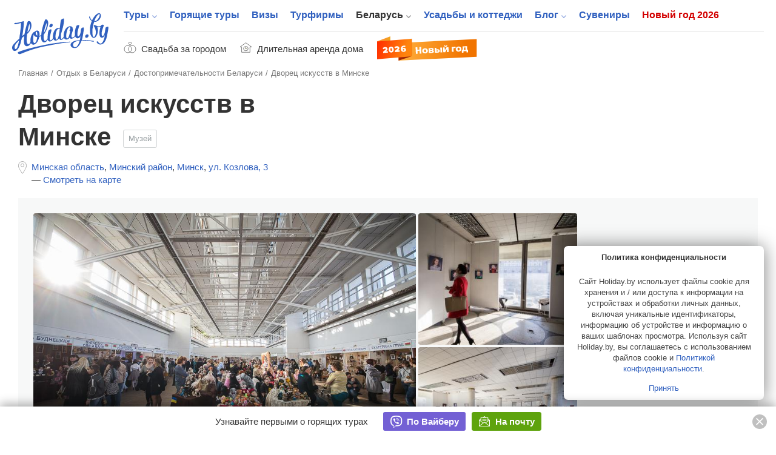

--- FILE ---
content_type: text/html; charset=UTF-8
request_url: https://www.holiday.by/by/skarb/1025-dvorec-iskusstv-v-minske
body_size: 20214
content:
<!DOCTYPE html>
<html lang="ru" class="white full responsive" xmlns:fb="https://www.facebook.com/2008/fbml" xmlns:og="http://ogp.me/ns#">
<head>
    <meta charset="utf-8">
            <meta name="viewport" content="width=device-width, initial-scale=1.0, user-scalable=no, maximum-scale=1.0">
            <meta name="apple-mobile-web-app-title" content="Holiday.by">
<meta name="application-name" content="Holiday.by">

<title>Дворец искусств в Минске - описание достопримечательности Беларуси (Белоруссии)</title>


            <meta name="description" content="Дворец искусств в Минске — одна из старейших белорусских арт-площадок, открылась в 1973 году. Официальное название — «Республиканская художественная галерея». Более чем за сорок лет здесь были проведены сотни мероприятий и выставок, сыгравших значительную роль в культурном развитии столицы.">
        

<meta property="fb:app_id" content="966242223397117" />
<meta property="fb:admins" content="100002341986822" />

<link rel="alternate" type="application/rss+xml" title="Блог" href="//www.holiday.by/export/1.1/rss.xml" />
<link rel="alternate" type="application/rss+xml" title="Туры" href="//www.holiday.by/export/1.1/tours_rss.xml" />
    <meta property="og:url" content="https://www.holiday.by/by/skarb/1025-dvorec-iskusstv-v-minske" />
<meta property="og:title" content="Дворец искусств в Минске" />
<meta property="og:description" content="" />
<meta property="og:image" content="/files/sights/658f65328de3d12b1a26e96e0ebdec6f-orig-thumb-780x1500.jpg" />
<meta property="og:type" content="article" />
<link rel="image_src" href="/files/sights/658f65328de3d12b1a26e96e0ebdec6f-orig-thumb-780x1500.jpg" />
    

    <link rel="canonical" href="https://www.holiday.by/by/skarb/1025-dvorec-iskusstv-v-minske" />

            <link href="/favicon.ico?v=2.2.35" rel="shortcut icon">
        <link rel="apple-touch-icon" href="/favicon-192.png?v=2.2.35">
        <link rel="preload" as="font" href="/bundles/app/assets/fonts/holiday-icons/icomoon.woff?l0yg9m" type="font/woff" crossorigin />
        <link href="/bundles/app/assets/stylesheets/app-additional.css?v=2.2.35" type="text/css" rel="stylesheet">
    
                <!--[if lt IE 9]>
            <script src="/bundles/app/assets/bower_components/html5shiv/dist/html5shiv.min.js?v=2.2.35"></script>
        <![endif]-->
    
    <script src="https://api-maps.yandex.ru/2.1/?lang=ru-RU" type="text/javascript"></script>

                <script async src="https://yandex.ru/ads/system/header-bidding.js"></script>

    <script type="text/javascript">
        const adfoxBiddersMap = {
            'criteo': '771005'
        };
        var adUnits = [
            {
                code: 'adfox_166255819505126484',
                bids: [
                    {
                        bidder: 'criteo',
                        params: {
                            zoneid: 1273157,
                        }
                    }
                ]

            },
            {
                code: 'adfox_166255847240215797',
                bids: [
                    {
                        bidder: 'criteo',
                        params: {
                            zoneid: 1273156,
                        }
                    }
                ]

            },
            {
                code: 'adfox_166255716282646845',
                bids: [
                    {
                        bidder: 'criteo',
                        params: {
                            zoneid: 1273156,
                        }
                    }
                ]

            },
            {
                code: 'adfox_16625583715917123',
                bids: [
                    {
                        bidder: 'criteo',
                        params: {
                            zoneid: 1273155,
                        }
                    }
                ]

            },
            {
                code: 'adfox_166255854536224301',
                bids: [
                    {
                        bidder: 'criteo',
                        params: {
                            zoneid: 1273154,
                        }
                    }
                ]

            },
            {
                code: 'adfox_15338000143675803',
                bids: [
                    {
                        bidder: 'criteo',
                        params: {
                            zoneid: 1273156,
                        }
                    }
                ]

            },
            {
                code: 'adfox_153682613249432851',
                bids: [
                    {
                        bidder: 'criteo',
                        params: {
                            zoneid: 1273153,
                        }
                    }
                ]

            },
            {
                code: 'adfox_166255873759718205',
                bids: [
                    {
                        bidder: 'criteo',
                        params: {
                            zoneid: 1273156,
                        }
                    }
                ]

            },
            {
                code: 'adfox_166255931814614011',
                bids: [
                    {
                        bidder: 'criteo',
                        params: {
                            zoneid: 1273153,
                        }
                    }
                ]

            },
            {
                code: 'adfox_153682613249432851',
                bids: [
                    {
                        bidder: 'criteo',
                        params: {
                            zoneid: 1273157,
                        }
                    }
                ]

            },
            {
                code: 'adfox_166255931814614011',
                bids: [
                    {
                        bidder: 'criteo',
                        params: {
                            zoneid: 1273157,
                        }
                    }
                ]

            },
            {
                code: 'adfox_16625572408506253',
                bids: [
                    {
                        bidder: 'criteo',
                        params: {
                            zoneid: 1325032,
                        }
                    }
                ]

            },
            {
                code: 'adfox_166255800810671501',
                bids: [
                    {
                        bidder: 'criteo',
                        params: {
                            zoneid: 1325031,
                        }
                    }
                ]

            }
        ];
        var userTimeout = 1000;
        window.YaHeaderBiddingSettings = {
            biddersMap: adfoxBiddersMap,
            adUnits: adUnits,
            timeout: userTimeout
        };
    </script>

            <script>window.yaContextCb = window.yaContextCb || []</script>
        <script src="https://yandex.ru/ads/system/context.js" async></script>
    
            <script src="https://cdn.admixer.net/scripts3/loader2.js" async
            data-inv="//inv-nets.admixer.net/"
            data-r="single" data-sender="admixer" data-bundle="desktop"></script>
        <script type='text/javascript'>
            (window.globalAmlAds = window.globalAmlAds || []).push(function() {
                globalAml.defineSlot({z: '5cba85d0-dc46-4146-82fc-a998bd690841', ph: 'admixer_5cba85d0dc46414682fca998bd690841_zone_11225_sect_3251_site_2992', i: 'inv-nets', s:'b11197ac-b609-4ab7-be82-afad75a1139b', sender: 'admixer'});
                globalAml.defineSlot({z: '73f9b32f-4f50-4764-b5a9-b07d666c4ffe', ph: 'admixer_73f9b32f4f504764b5a9b07d666c4ffe_zone_21075_sect_3251_site_2992', i: 'inv-nets', s:'b11197ac-b609-4ab7-be82-afad75a1139b', sender: 'admixer'});
                globalAml.singleRequest("admixer");
            });
        </script>
    
    <!-- Facebook Pixel Code -->
    <script>
      !function (f, b, e, v, n, t, s) {
        if (f.fbq) return;
        n = f.fbq = function () {
          n.callMethod ?
            n.callMethod.apply(n, arguments) : n.queue.push(arguments)
        };
        if (!f._fbq) f._fbq = n;
        n.push = n;
        n.loaded = !0;
        n.version = '2.0';
        n.queue = [];
        t = b.createElement(e);
        t.async = !0;
        t.src = v;
        s = b.getElementsByTagName(e)[0];
        s.parentNode.insertBefore(t, s)
      }(window, document, 'script',
        'https://connect.facebook.net/en_US/fbevents.js');
      fbq('init', '273816296580049');
      fbq('track', 'PageView');
    </script>
    <noscript>
        <img height="1" width="1"
             src="https://www.facebook.com/tr?id=273816296580049&ev=PageView&noscript=1"/>
    </noscript>
    <!-- End Facebook Pixel Code -->


    
                <!-- Yandex.Metrika counter -->
    <script type="text/javascript" >
       (function(m,e,t,r,i,k,a){m[i]=m[i]||function(){(m[i].a=m[i].a||[]).push(arguments)};
       m[i].l=1*new Date();k=e.createElement(t),a=e.getElementsByTagName(t)[0],k.async=1,k.src=r,a.parentNode.insertBefore(k,a)})
       (window, document, "script", "https://mc.yandex.ru/metrika/tag.js", "ym");

       ym(7747465, "init", {
            clickmap:true,
            trackLinks:true,
            accurateTrackBounce:true
       });
    </script>
    <noscript><div><img src="https://mc.yandex.ru/watch/7747465" style="position:absolute; left:-9999px;" alt="" /></div></noscript>
    <!-- /Yandex.Metrika counter -->

    </head>
<body class="full has-top-banner ">
                <!-- Google Tag Manager -->
    <noscript><iframe src="//www.googletagmanager.com/ns.html?id=GTM-M3C72S"
                      height="0" width="0" style="display:none;visibility:hidden"></iframe></noscript>
    <script>(function(w,d,s,l,i){w[l]=w[l]||[];w[l].push({'gtm.start':
                new Date().getTime(),event:'gtm.js'});var f=d.getElementsByTagName(s)[0],
                j=d.createElement(s),dl=l!='dataLayer'?'&l='+l:'';j.async=true;j.src=
                '//www.googletagmanager.com/gtm.js?id='+i+dl;f.parentNode.insertBefore(j,f);
        })(window,document,'script','dataLayer','GTM-M3C72S');</script>
    <!-- End Google Tag Manager -->

    <!-- Rating@Mail.ru counter -->
    <script type="text/javascript">
        var _tmr = window._tmr || (window._tmr = []);
        _tmr.push({id: "176108", type: "pageView", start: (new Date()).getTime()});
        (function (d, w, id) {
            if (d.getElementById(id)) return;
            var ts = d.createElement("script"); ts.type = "text/javascript"; ts.async = true; ts.id = id;
            ts.src = (d.location.protocol == "https:" ? "https:" : "http:") + "//top-fwz1.mail.ru/js/code.js";
            var f = function () {var s = d.getElementsByTagName("script")[0]; s.parentNode.insertBefore(ts, s);};
            if (w.opera == "[object Opera]") { d.addEventListener("DOMContentLoaded", f, false); } else { f(); }
        })(document, window, "topmailru-code");
    </script><noscript><div>
        <img src="//top-fwz1.mail.ru/counter?id=176108;js=na" style="border:0;position:absolute;left:-9999px;" alt="" />
    </div></noscript>
    <!-- //Rating@Mail.ru counter -->


    
                <div class="adfox-banner-mob adfox-banner-mob_main-top">
            <div class="adfox-banner-mob__inner">
                <div id="adfox_166255819505126484"></div>
<script>
    window.yaContextCb.push(()=>{
        Ya.adfoxCode.createScroll(
          {
            ownerId: 705712,
            containerId: 'adfox_166255819505126484',
            params: {
              p1: 'cvrte',
              p2: 'y'
            }
          }, [ 'tablet', 'phone' ], {
            tabletWidth: 1022,
            phoneWidth: 638,
            isAutoReloads: false
          }        );
    });
</script>
            </div>
        </div>
                        <div class="top-banner">
                <div id='admixer-hb-559-637745509870546899'></div><script type='text/javascript' src='https://prebid-inv-eu.admixer.net/prebid-loader2.aspx?adguid=5f2e4850-b629-4e9e-aaae-5fb2b8a661aa'></script>
            </div>
        


            <div class="page page_full ">

    <div class="x-overlay"></div>

    <header class="x-header">
        <div class="x-header__inner">
            <div class="x-header__wrap-top">
                <div class="x-header__top">
                    <div class="x-header__btn-mob-menu x-mobile-menu">
                    </div>
                    <div class="x-header__wrap-logo"><a href="/" title="На главную" class="x-logo"><img src="/bundles/app/assets/images/logo.svg?v=2.2.35" alt="Holiday.by" width="160" height="74" class="x-logo__img"></a>
                    </div>

                    

                    <div class="x-header__wrap-nav"><a href="#" class="x-mobile-menu-close x-close"></a>
                        <div class="x-header__inner-nav">
                            <div class="x-header__secondary-nav x-secondary-nav x-secondary-nav_mob">
                                <ul class="x-secondary-nav__list">
            <li class="x-secondary-nav__item"><a href="/svadba" class="x-secondary-nav__link x-secondary-nav__link_wedding"><span class="x-secondary-nav__text">Свадьба за городом</span></a>
    </li>
    <li class="x-secondary-nav__item"><a href="/by/dom/filter-longterm" class="x-secondary-nav__link x-secondary-nav__link_home"><span class="x-secondary-nav__text">Длительная аренда дома</span></a>
    </li>
    <li class="x-secondary-nav__item"><a href="/novyi-god" class="hvr-pulse x-secondary-nav__link x-secondary-nav__link_new-year-img"><img src="/bundles/app/assets/images/ny-31_2026.svg?v=2.2.35" alt="Новый год 2026"></a>
    </li>
</ul>

                            </div>

                                                                            <nav class="x-header__main-nav x-main-nav">
            <ul class="x-main-nav__list">
                                                        <li class="x-main-nav__item x-main-nav__item_has-sub-menu">
                                                <a href="/tours"  class="x-main-nav__link ">Туры</a>

                        <ul class="x-main-nav__sub-menu ">
                                                                        <li class="x-main-nav__sub-item ">
                                
        
                    
            <a href="/tours"  class="x-main-nav__sub-link ">Поиск туров<span class="x-main-nav__number">45206</span></a>
    
                    </li>
    
                                                            <li class="x-main-nav__sub-item ">
                                
                    
                    
            <a href="https://www.holiday.by/hotels" rel="nofollow" class="x-main-nav__sub-link ">Пляжные отели<span class="x-main-nav__number">10124</span></a>
    
                    </li>
    
                                                            <li class="x-main-nav__sub-item ">
                                
        
                    
            <a href="/tours/rannee-bronirovanie"  class="x-main-nav__sub-link ">Раннее бронирование<span class="x-main-nav__number">2558</span></a>
    
                    </li>
    

        </ul>
        <!--nav END-->
    

                    </li>
    
                                        <li class="x-main-nav__item ">
                                
        
        
            <a href="/tours/lastminute"  class="x-main-nav__link ">Горящие туры</a>
    
                    </li>
    
                                        <li class="x-main-nav__item ">
                                
        
        
            <a href="/visas"  class="x-main-nav__link ">Визы</a>
    
                    </li>
    
                                        <li class="x-main-nav__item ">
                                
        
        
            <a href="/agencies"  class="x-main-nav__link ">Турфирмы</a>
    
                    </li>
    
                                        <li class="x-main-nav__item x-main-nav__item_has-sub-menu">
                                                <a href="/by"  class="x-main-nav__link x-main-nav__link_active">Беларусь</a>

                        <ul class="x-main-nav__sub-menu ">
                                                                        <li class="x-main-nav__sub-item ">
                                
        
                    
            <a href="/by/dom"  class="x-main-nav__sub-link ">Усадьбы и коттеджи<span class="x-main-nav__number">5988</span></a>
    
                    </li>
    
                                                            <li class="x-main-nav__sub-item ">
                                
        
                    
            <a href="/by/skarb"  class="x-main-nav__sub-link x-main-nav__sub-link_active">Достопримечательности Беларуси<span class="x-main-nav__number">1363</span></a>
    
                    </li>
    
                                                            <li class="x-main-nav__sub-item ">
                                
        
                    
            <a href="/by/gid"  class="x-main-nav__sub-link ">Экскурсоводы по Беларуси<span class="x-main-nav__number">257</span></a>
    
                    </li>
    
                                                            <li class="x-main-nav__sub-item ">
                                
                    
                    
            <a href="https://www.holiday.by/by/excursions" rel="nofollow" class="x-main-nav__sub-link ">Экскурсии по Беларуси<span class="x-main-nav__number">16</span></a>
    
                    </li>
    
                                                            <li class="x-main-nav__sub-item ">
                                
                    
                    
            <a href="https://www.holiday.by/by/active" rel="nofollow" class="x-main-nav__sub-link ">Активный отдых<span class="x-main-nav__number">162</span></a>
    
                    </li>
    
                                                            <li class="x-main-nav__sub-item ">
                                
                    
                    
            <a href="https://www.holiday.by/by/afisha" rel="nofollow" class="x-main-nav__sub-link ">Афиша мероприятий<span class="x-main-nav__number">2</span></a>
    
                    </li>
    

        </ul>
        <!--nav END-->
    

                    </li>
    
                                        <li class="x-main-nav__item ">
                                
                    
        
            <a href="https://www.holiday.by/by/dom" rel="nofollow" class="x-main-nav__link ">Усадьбы и коттеджи</a>
    
                    </li>
    
                                        <li class="x-main-nav__item x-main-nav__item_has-sub-menu">
                                                <a href="/blog"  class="x-main-nav__link ">Блог</a>

                        <ul class="x-main-nav__sub-menu ">
                                                                        <li class="x-main-nav__sub-item ">
                                
                    
                    
            <a href="https://www.holiday.by/blog/auto" rel="nofollow" class="x-main-nav__sub-link ">Автопутешествия</a>
    
                    </li>
    

        </ul>
        <!--nav END-->
    

                    </li>
    
                                        <li class="x-main-nav__item ">
                                
                    
        
            <a href="https://www.holiday.by/by/madeinbelarus" rel="nofollow" class="x-main-nav__link ">Сувениры</a>
    
                    </li>
    
                                                            <li class="x-main-nav__item x-main-nav__item_new-year ">
                                
                    
        
            <a href="https://www.holiday.by/novyi-god" rel="nofollow" class="x-main-nav__link ">Новый год 2026</a>
    
                    </li>
    

            </ul>
        </nav>
    

                            <div class="x-header__x1-nav-mob-login x1-nav-mob-login">
                                <div class="x1-nav-mob-login__item"><a href="/partner" class="x1-btn-login x1-btn-login_agency"> <span>Вход для турфирм</span></a>
                                </div>
                                <div class="x1-nav-mob-login__item"><a href="/cabinet" class="x1-btn-login x1-btn-login_homestead"> <span>Вход для усадеб</span></a>
                                </div>
                                <div class="x1-nav-mob-login__item"><a href="/gidcabinet" class="x1-btn-login x1-btn-login_guide"> <span>Вход для гидов</span></a>
                                </div>
                            </div>
                            <div class="x-header__x1-nav-mob-social x1-nav-mob-social">
                                <ul class="contact-social-apartment-card">
    <li class="contact-social-apartment-card__item"><a rel="nofollow" target="_blank" href="//twitter.com/holidayby" class="contact-social-apartment-card__link contact-social-apartment-card__link_tr">
            <svg aria-hidden="true" class="svg-icon svg-icon_twitter-new"><use xlink:href="#icon_twitter-new"></use>
            </svg></a>
    </li>
    <li class="contact-social-apartment-card__item"><a rel="nofollow" target="_blank" href="//www.facebook.com/Holiday.by" class="contact-social-apartment-card__link contact-social-apartment-card__link_fk">
            <svg aria-hidden="true" class="svg-icon svg-icon_fb-new"><use xlink:href="#icon_fb-new"></use>
            </svg></a>
    </li>
    <li class="contact-social-apartment-card__item"><a rel="nofollow" target="_blank" href="//vk.com/holidayby" class="contact-social-apartment-card__link contact-social-apartment-card__link_vk">
            <svg aria-hidden="true" class="svg-icon svg-icon_vk-new"><use xlink:href="#icon_vk-new"></use>
            </svg></a>
    </li>
    <li class="contact-social-apartment-card__item"><a rel="nofollow" target="_blank" href="//instagram.com/holiday.by" class="contact-social-apartment-card__link contact-social-apartment-card__link_im">
            <svg aria-hidden="true" class="svg-icon svg-icon_instagram-logo"><use xlink:href="#icon_instagram-logo"></use>
            </svg></a>
    </li>
    <li class="contact-social-apartment-card__item"><a rel="nofollow" target="_blank" href="//ok.ru/group/53827785195684" class="contact-social-apartment-card__link social-icon-new social-icon-new_od">
            <svg aria-hidden="true" class="svg-icon svg-icon_odnoklassniki-new"><use xlink:href="#icon_odnoklassniki-new"></use>
            </svg></a>
    </li>
    <li class="contact-social-apartment-card__item"><a rel="nofollow" target="_blank" href="//t.me/holidayby" class="contact-social-apartment-card__link contact-social-apartment-card__link_tel">
            <svg aria-hidden="true" class="svg-icon svg-icon_telegram"><use xlink:href="#icon_telegram"></use>
            </svg></a>
    </li>
    <li class="contact-social-apartment-card__item"><a el="nofollow" target="_blank" href="//chats.viber.com/holidaytours" class="contact-social-apartment-card__link contact-social-apartment-card__link_viber">
            <svg aria-hidden="true" class="svg-icon svg-icon_viber-x"><use xlink:href="#icon_viber-x"></use>
            </svg></a>
    </li>
</ul>
                            </div>
                        </div>
                    </div>
                </div>
            </div>
            <div class="x-header__bottom">
                <div class="x-secondary-nav x-secondary-nav_desk">
                    <ul class="x-secondary-nav__list">
            <li class="x-secondary-nav__item"><a href="/svadba" class="x-secondary-nav__link x-secondary-nav__link_wedding"><span class="x-secondary-nav__text">Свадьба за городом</span></a>
    </li>
    <li class="x-secondary-nav__item"><a href="/by/dom/filter-longterm" class="x-secondary-nav__link x-secondary-nav__link_home"><span class="x-secondary-nav__text">Длительная аренда дома</span></a>
    </li>
    <li class="x-secondary-nav__item"><a href="/novyi-god" class="hvr-pulse x-secondary-nav__link x-secondary-nav__link_new-year-img"><img src="/bundles/app/assets/images/ny-31_2026.svg?v=2.2.35" alt="Новый год 2026"></a>
    </li>
</ul>

                </div>
            </div>
        </div>
    </header>
    
    <div class="main-wrap">
            <main role="inner" class="main">
        <div class="attraction-main main-inner main-inner_apartment-card">
            <!--path-->
                        <ul class="path" vocab="https://schema.org/" typeof="BreadcrumbList">
                            <li class="path__item" property="itemListElement" typeof="ListItem">
            <a href="https://www.holiday.by/" property="item" typeof="Thing" class="path__link">
                <span property="name">Главная</span>
            </a>
            <meta property="position" content="1">
        </li>
    
                            <li class="path__item" property="itemListElement" typeof="ListItem">
            <a href="https://www.holiday.by/by" property="item" typeof="Thing" class="path__link">
                <span property="name">Отдых в Беларуси</span>
            </a>
            <meta property="position" content="2">
        </li>
    
                            <li class="path__item" property="itemListElement" typeof="ListItem">
            <a href="https://www.holiday.by/by/skarb" property="item" typeof="Thing" class="path__link">
                <span property="name">Достопримечательности Беларуси</span>
            </a>
            <meta property="position" content="3">
        </li>
    
                                                                                                                                                                                                                                                                                                        <li>Дворец искусств в Минске</li>
    
            </ul>
            <!--path END-->
            <section class="section section_content" itemtype="http://schema.org/TouristAttraction http://schema.org/AmusementPark" itemscope>

                <meta itemprop="name" content="Дворец искусств в Минске" />
                <meta itemprop="description" content="Дворец искусств в Минске — одна из старейших белорусских арт-площадок, открылась в 1973 году. Официальное название — «Республиканская художественная галерея». Более чем за сорок лет здесь были проведены сотни мероприятий и выставок, сыгравших значительную роль в культурном развитии столицы." />
                <meta itemprop="url" content="http://www.holiday.by/by/skarb/1025-dvorec-iskusstv-v-minske" />

                <header class="section-header section-header_apartment-card">
                    <div class="js-listing-banner-mobile section-header__banner section-header__banner_mobile">
                    </div>
                    <div class="section-header__title-col">
                        <div class="section-header__wrap-title-card">
                            <h1 class="category-title h1">Дворец искусств в Минске</h1>
                                                            <a href="/by/skarb/muzej" class="section-header-category section-header-category_link">Музей</a>
                                                    </div>
                        <div class="section-header__wrap-location">
                            <div class="location-block">
    <ul class="location-block-place" itemprop="address" itemtype="http://schema.org/PostalAddress" itemscope>
                    <li class="location-block-place__item">
                <a href="/by/map/minsk-oblast" class="location-block-place__link"><span itemprop="addressRegion">Минская область</span></a>,
            </li>
                            <li class="location-block-place__item">
                <a href="/by/map/minsk-oblast/minskij" class="location-block-place__link">Минский район</a>,
            </li>
                                            <li class="location-block-place__item">
                    <a href="/by/map/minsk-oblast/minskij/minsk" class="location-block-place__link"><span itemprop="addressLocality">Минск</span></a>,                </li>
                                        <li class="location-block-place__item">
                <a href="/by/skarb/1025-dvorec-iskusstv-v-minske/drive#content" class="location-block-place__link"><span itemprop="streetAddress">ул. Козлова, 3</span></a>
            </li>
        
        <li class="location-block-place__item">&#8212; <a href="/by/skarb/1025-dvorec-iskusstv-v-minske/drive#content" class="location-block-place__link">Смотреть на карте</a>
        </li>
    </ul>
</div>
                        </div>
                                            </div>
                    <div class="section-header__info-col">
                        <div class="section-header__banner">
                            <div class="js-listing-banner-desktop section-header__banner section-header__banner_desktop">
                                
    
        <div id="adfox_166255800810671501"></div>
<script>
    window.yaContextCb.push(()=>{
        Ya.adfoxCode.createAdaptive(
          {
            ownerId: 705712,
            containerId: 'adfox_166255800810671501',
            params: {
              p1: 'cvrsu',
              p2: 'y'
            }
          }, [ 'desktop' ], {
            tabletWidth: 830,
            phoneWidth: 480,
            isAutoReloads: false
          }        );
    });
</script>

    
                                                                                                                                                    
    


                            </div>
                        </div>
                    </div>
                </header>
                <section class="top-apartment-card">
                    <div class="top-apartment-card__wrap-top">
                        <div class="top-apartment-card__photo">
                        <div class="top-apartment-card__wrap-photo-big">
            <a href="/by/skarb/1025-dvorec-iskusstv-v-minske/photo#content" class="top-apartment-card__photo-big-link ">
                <div style="background-image: url('/files/sights/thumbnails/sights_gallery_large_preview/658f65328de3d12b1a26e96e0ebdec6f-orig.jpg');" class="top-apartment-card__photo-big">
                </div>
                <span class="photo-number">
                  <svg aria-hidden="true" class="photo-camera svg-icon svg-icon_photo-camera"><use xlink:href="#icon_photo-camera"></use>
                  </svg><span class="photo-number__text">Фото и видео</span><span class="photo-number__numb">6</span>
                </span>
            </a>
            <meta itemprop="image" content="https://www.holiday.by/files/sights/thumbnails/sights_gallery_fullsize/658f65328de3d12b1a26e96e0ebdec6f-orig.jpg" />
        </div>
        <div class="top-apartment-card__photo-mini">
                            <div class="top-apartment-card__photo-mini-left">
                    <ul class="photo-card-m">
                                                                                                                                        <li class="photo-card-m__item"><a href="/by/skarb/1025-dvorec-iskusstv-v-minske/photo#content" style="background-image: url('/files/sights/thumbnails/sights_gallery_preview/96a914235cdbe51e1c01383800f194ab-orig.jpg');"></a>
                                </li>
                                                                                                                <li class="photo-card-m__item"><a href="/by/skarb/1025-dvorec-iskusstv-v-minske/photo#content" style="background-image: url('/files/sights/thumbnails/sights_gallery_preview/c4b717f93356a97d961fca1d1b5627ae-orig.jpg');"></a>
                                </li>
                                                                                                                                                                                                                                    </ul>
                </div>
                                        <div class="top-apartment-card__photo-mini-right">
                    <ul class="photo-card-s">
                                                                                                                                                                                                                                                <li class="photo-card-s__item"><a href="/by/skarb/1025-dvorec-iskusstv-v-minske/photo#content" style="background-image: url('/files/sights/thumbnails/sights_gallery_preview/47043725bda2462c9a9be454557258c8-orig.jpg');"></a>
                                </li>
                                                                                                                <li class="photo-card-s__item"><a href="/by/skarb/1025-dvorec-iskusstv-v-minske/photo#content" style="background-image: url('/files/sights/thumbnails/sights_gallery_preview/61f68116ddf3812f2e741deddd42adc2-orig.jpg');"></a>
                                </li>
                                                                                                                <li class="photo-card-s__item"><a href="/by/skarb/1025-dvorec-iskusstv-v-minske/photo#content" style="background-image: url('/files/sights/thumbnails/sights_gallery_preview/fe5685c4caea9fa45c9a345cb2b713e8-orig.jpg');"></a>
                                </li>
                                                                        </ul>
                </div>
                    </div>
                <div itemprop="photo" itemtype="http://schema.org/CreativeWork" itemscope>
                                                                        <meta itemprop="name" content="https://www.holiday.by/files/sights/thumbnails/sights_gallery_fullsize/658f65328de3d12b1a26e96e0ebdec6f-orig.jpg" />
                                            <meta itemprop="name" content="https://www.holiday.by/files/sights/thumbnails/sights_gallery_fullsize/658f65328de3d12b1a26e96e0ebdec6f-orig.jpg" />
                                            <meta itemprop="name" content="https://www.holiday.by/files/sights/thumbnails/sights_gallery_fullsize/658f65328de3d12b1a26e96e0ebdec6f-orig.jpg" />
                                            <meta itemprop="name" content="https://www.holiday.by/files/sights/thumbnails/sights_gallery_fullsize/658f65328de3d12b1a26e96e0ebdec6f-orig.jpg" />
                                            <meta itemprop="name" content="https://www.holiday.by/files/sights/thumbnails/sights_gallery_fullsize/658f65328de3d12b1a26e96e0ebdec6f-orig.jpg" />
                                            <meta itemprop="name" content="https://www.holiday.by/files/sights/thumbnails/sights_gallery_fullsize/658f65328de3d12b1a26e96e0ebdec6f-orig.jpg" />
                                                        </div>
    </div>
                                                    <div class="top-apartment-card__info top-apartment-card__info_openx">
    <div class="top-apartment__ya-banner ya-banner ya-banner_main">
        <div class="ya-banner__inner">
                            <div id="adfox_166255663464451827"></div>
                <script>
                    window.yaContextCb.push(()=>{
                        Ya.adfoxCode.createAdaptive({
                            ownerId: 705712,
                            containerId: 'adfox_166255663464451827',
                            params: {
                                p1: 'cvrqk',
                                p2: 'hiut'
                            }
                        }, ['desktop'], {
                            tabletWidth: 830,
                            phoneWidth: 480,
                            isAutoReloads: false
                        })
                    })
                </script>

                    </div>
    </div>
</div>
                                            </div>
                </section>
                <div id="content" class="main-container-card">
                    <aside class="sidebar-main-card">
    <div class="sidebar-main-card__inner">
        <div class="sidebar-main-card__wrap-nav-card">
            <ul class="nav-card">
                
                                        
                                                                                    
                    <li class="nav-card__item">
                        <a href="/by/skarb/1025-dvorec-iskusstv-v-minske#content" class="nav-card__link nav-card__link_active">
                            Описание
                                                    </a>
                    </li>
                
                                                                                    
                                        
                    <li class="nav-card__item">
                        <a href="/by/skarb/1025-dvorec-iskusstv-v-minske/photo#content" class="nav-card__link ">
                            Фото и видео
                                                            <span class="nav-card__number">6</span>
                                                    </a>
                    </li>
                
                                                                                    
                                        
                    <li class="nav-card__item">
                        <a href="/by/skarb/1025-dvorec-iskusstv-v-minske/drive#content" class="nav-card__link ">
                            Как добраться
                                                    </a>
                    </li>
                
                                                                                    
                                        
                    <li class="nav-card__item">
                        <a href="/by/skarb/1025-dvorec-iskusstv-v-minske/dom#content" class="nav-card__link ">
                            Где отдохнуть
                                                            <span class="nav-card__number">1695</span>
                                                    </a>
                    </li>
                
                                                                                    
                                        
                    <li class="nav-card__item">
                        <a href="/by/skarb/1025-dvorec-iskusstv-v-minske/suburbancafe#content" class="nav-card__link ">
                            Где поесть
                                                            <span class="nav-card__number">620</span>
                                                    </a>
                    </li>
                
                                                                                    
                                        
                    <li class="nav-card__item">
                        <a href="/by/skarb/1025-dvorec-iskusstv-v-minske/blog#content" class="nav-card__link ">
                            Что почитать
                                                            <span class="nav-card__number">435</span>
                                                    </a>
                    </li>
                
                                                                                    
                                        
                    <li class="nav-card__item">
                        <a href="/by/skarb/1025-dvorec-iskusstv-v-minske/afisha#content" class="nav-card__link ">
                            Афиша
                                                            <span class="nav-card__number">2</span>
                                                    </a>
                    </li>
                            </ul>
        </div>
    </div>
</aside>
                                        <div class="content-main-card">
            <div class="content-main-card__section-card section-card_content-card">
            <div class="content-main-card__title">
                <h2 class="section-title">Описание
                </h2>
            </div>
            <div class="content-main-card__object-content-card">
                <article class="content-card">
                    <div class="content-card__wrap-description-card">
                        
                                                    <div class="content-card__ya-banner ya-banner ya-banner_main">
                                <div class="ya-banner__inner ya-banner__inner_300">
                                                                            <div id="adfox_166255796103373716"></div>
                                        <script>
                                            window.yaContextCb.push(()=>{
                                                Ya.adfoxCode.createAdaptive({
                                                    ownerId: 705712,
                                                    containerId: 'adfox_166255796103373716',
                                                    params: {
                                                        p1: 'cvrqj',
                                                        p2: 'y'
                                                    }
                                                }, ['desktop'], {
                                                    tabletWidth: 830,
                                                    phoneWidth: 480,
                                                    isAutoReloads: false
                                                })
                                            })
                                        </script>
                                                                    </div>
                            </div>
                        
                        <p><b>Дворец искусств в Минске</b> — одна из старейших белорусских арт-площадок, открылась в 1973 году. Официальное название — <b>«Республиканская художественная галерея».</b> Более чем за сорок лет здесь были проведены сотни мероприятий и выставок, сыгравших значительную роль в культурном развитии столицы. Только за последнее пятилетие во Дворце искусств было осуществлено более 200 художественных проектов. На сегодняшний день Союзом художников также активно разрабатывается план выставок республиканского значения, который будет включать персональные экспозиции членов сообщества.&nbsp;</p>
<p>
Но несмотря на удачное расположение в центре Минска (стеклянно-корпусное здание недалеко от площади Победы) и большое выставочное прошлое, сегодня галерея все чаще удивляет не открытием новых имен или проведением экспозиций именитых мастеров, а <b>ассортиментом мёда или индийских украшений.</b> Один из самых больших выставочных центров Беларуси вынужден сдавать часть помещений под проведение тематических ярмарок, никак не связанных с искусством.&nbsp;</p>
<p>
Безусловно, руководство Республиканской художественной галереи мечтает о возрождении былой славы и преобразовании Дворца в специализированный художественный центр с развитой инфраструктурой: с багетной мастерской, оборудованными выставочными залами и салонами-магазинами по продаже картин. Однако спонсоры не торопятся, а посетительская активность на художественных выставках оставляет желать лучшего, поэтому без проведения коммерческих ярмарок остальная деятельность учреждения также становится невозможной. Но директория Дворца искусств не отчаивается: <b>в ближайших планах открытие модного арт-кафе с целью привлечения новой молодой аудитории.</b> Остается пожелать удачи и скорейшего восстановления всех изначальных функций главной городской галереи. &nbsp;</p>
                        <em class="">Дата обновления: 30 марта 2015</em>
                    </div>
                </article>
            </div>
            <div class="content-main-card__wrap-btn"><a href="#" class="btn-show-full button button_transparent">Показать полностью</a>
            </div>
        </div>
        <section class="section-premium-adv-item section-premium-adv-item_v2">
    <div class="section-premium-adv-item__main-title">holiday.by рекомендует
    </div>
    <div class="section-premium-adv-item__row">

                    <div class="section-premium-adv-item__wrap-col">
                
            <div class="openx-container" id="openx-zone-1613"              data-zone="1613"
             data-source=""
             data-container=".section-premium-adv-item__wrap-col"
             data-disabled="0"
             data-enablebanners=""
        ></div>
    

            </div>

            <div class="section-premium-adv-item__wrap-col">
                
            <div class="openx-container" id="openx-zone-1614"              data-zone="1614"
             data-source=""
             data-container=".section-premium-adv-item__wrap-col"
             data-disabled="0"
             data-enablebanners=""
        ></div>
    

            </div>

            <div class="section-premium-adv-item__wrap-col">
                
            <div class="openx-container" id="openx-zone-1615"              data-zone="1615"
             data-source=""
             data-container=".section-premium-adv-item__wrap-col"
             data-disabled="0"
             data-enablebanners=""
        ></div>
    

            </div>
            </div>
</section>
</div>
                </div>
                    <div class="complementary complementary_columns ">
        <div class="complementary__top">
            <div class="complementary__control complementary__control_right"><a href="http://profi.holiday.by" class="complementary__link">Реклама на Holiday.by</a>
            </div>
        </div>
        <div class="complementary__body">
                            <div class="complementary__cell complementary__cell_adfox">
                    <div id="adfox_16625572408506253"></div>
                    <script>
                        window.yaContextCb.push(()=>{
                            Ya.adfoxCode.createAdaptive({
                                ownerId: 705712,
                                containerId: 'adfox_16625572408506253',
                                params: {
                                    p1: 'cvrsw',
                                    p2: 'y'
                                }
                            }, ['desktop'], {
                                tabletWidth: 830,
                                phoneWidth: 480,
                                isAutoReloads: false
                            })
                        })
                    </script>
                </div>
                <div class="complementary__cell complementary__cell_adfox">
                    <div id="adfox_166255716282646845"></div>
                    <script>
                        window.yaContextCb.push(()=>{
                            Ya.adfoxCode.createAdaptive({
                                ownerId: 705712,
                                containerId: 'adfox_166255716282646845',
                                params: {
                                    p1: 'cvrsv',
                                    p2: 'y'
                                }
                            }, ['desktop'], {
                                tabletWidth: 830,
                                phoneWidth: 480,
                                isAutoReloads: false
                            })
                        })
                    </script>
                </div>
                    </div>
    </div>


                                    <section class="section-block section-tourism section-tourism_visible">
                        <div class="section-tourism__title">
                            <h2 class="section-title"><a href="/blog" class="heading-link">Блог о туризме</a>
                            </h2>
                        </div>
                        <div class="section-main">
                                                            <div class="column column_25">
                                                                                                                <div class="column__top"><a href="/blog/39264" tabindex="-1" style="background-image: url(/files/blog/497ef7e263aa68bfff8246c5c1265b91-thumb-460x345.jpg)" class="column__card"></a>
                                        </div>
                                                                        <div class="column__body">
                                        <div class="column__title h3"><a href="/blog/39264" class="column__link">Максимум пользы от смарт-часов: лайфхаки для спорта, здоровья и жизни</a>
                                        </div>
                                        <div class="column__excerpt">Который час и не только. Как умные часы вошли в нашу повседневную жизнь. Рассказываем про самые популярные функции
                                        </div>
                                        <footer class="column__footer">
                                            <div class="column__time">30 июня 2025
                                            </div>
                                        </footer>
                                    </div>
                                </div>
                                                            <div class="column column_25">
                                                                                                                <div class="column__top"><a href="/blog/39262" tabindex="-1" style="background-image: url(/files/blog/72511b473c0c9684cb01673ccab5d528-thumb-460x345.jpg)" class="column__card"></a>
                                        </div>
                                                                        <div class="column__body">
                                        <div class="column__title h3"><a href="/blog/39262" class="column__link">Планируй, открывай, отдыхай. 10 приложений в Huawei AppGallery для путешественников</a>
                                        </div>
                                        <div class="column__excerpt">Перед отпуском проверьте, установлены ли эти полезные приложения в вашем смартфоне
                                        </div>
                                        <footer class="column__footer">
                                            <div class="column__time">16 июня 2025
                                            </div>
                                        </footer>
                                    </div>
                                </div>
                                                            <div class="column column_25">
                                                                                                                <div class="column__top"><a href="/blog/39251" tabindex="-1" style="background-image: url(/files/blog/0db062d65943bb7bb8745395fa02508d-thumb-460x345.jpg)" class="column__card"></a>
                                        </div>
                                                                        <div class="column__body">
                                        <div class="column__title h3"><a href="/blog/39251" class="column__link">Тонкий, прочный, инновационный. Смартфон Huawei Mate X6 для любителей путешествий</a>
                                        </div>
                                        <div class="column__excerpt">Раньше в поездках приходилось раскладывать карту, чтобы посмотреть маршрут. Теперь достаточно взять с собой раскладной смартфон, чтобы увидеть больше и привезти домой ещё больше ярких впечатлений.
                                        </div>
                                        <footer class="column__footer">
                                            <div class="column__time">27 февраля 2025
                                            </div>
                                        </footer>
                                    </div>
                                </div>
                                                            <div class="column column_25">
                                                                                                                <div class="column__top"><a href="/blog/39247" tabindex="-1" style="background-image: url(/files/blog/b541df17a1b928973e754ad0ba4624e5-thumb-460x345.jpg)" class="column__card"></a>
                                        </div>
                                                                        <div class="column__body">
                                        <div class="column__title h3"><a href="/blog/39247" class="column__link">ТОП-5 главных фишек флагманских смартфонов серии Huawei Pura 70</a>
                                        </div>
                                        <div class="column__excerpt">С наступающим смартфоном!
                                        </div>
                                        <footer class="column__footer">
                                            <div class="column__time">26 декабря 2024
                                            </div>
                                        </footer>
                                    </div>
                                </div>
                                                    </div>
                    </section>
                            </section>
        </div>
    </main>

        </div>

                <div class="footer-wrap">
        <!--footer-->
        <footer id="footer-anchor" role="contentinfo" class="footer-part footer-part_inner-page">
            <div class="footer-part__inner">
                <div class="footer-part__row footer-part__row_social">
                    <div class="footer-part__row-wrap">
                        <div class="footer-part-social">
                            <div class="footer-part-social__slogan">Мы в соцсетях
                            </div>
                            <ul class="contact-social-apartment-card">
    <li class="contact-social-apartment-card__item"><a rel="nofollow" target="_blank" href="//twitter.com/holidayby" class="contact-social-apartment-card__link contact-social-apartment-card__link_tr">
            <svg aria-hidden="true" class="svg-icon svg-icon_twitter-new"><use xlink:href="#icon_twitter-new"></use>
            </svg></a>
    </li>
    <li class="contact-social-apartment-card__item"><a rel="nofollow" target="_blank" href="//www.facebook.com/Holiday.by" class="contact-social-apartment-card__link contact-social-apartment-card__link_fk">
            <svg aria-hidden="true" class="svg-icon svg-icon_fb-new"><use xlink:href="#icon_fb-new"></use>
            </svg></a>
    </li>
    <li class="contact-social-apartment-card__item"><a rel="nofollow" target="_blank" href="//vk.com/holidayby" class="contact-social-apartment-card__link contact-social-apartment-card__link_vk">
            <svg aria-hidden="true" class="svg-icon svg-icon_vk-new"><use xlink:href="#icon_vk-new"></use>
            </svg></a>
    </li>
    <li class="contact-social-apartment-card__item"><a rel="nofollow" target="_blank" href="//instagram.com/holiday.by" class="contact-social-apartment-card__link contact-social-apartment-card__link_im">
            <svg aria-hidden="true" class="svg-icon svg-icon_instagram-logo"><use xlink:href="#icon_instagram-logo"></use>
            </svg></a>
    </li>
    <li class="contact-social-apartment-card__item"><a rel="nofollow" target="_blank" href="//ok.ru/group/53827785195684" class="contact-social-apartment-card__link social-icon-new social-icon-new_od">
            <svg aria-hidden="true" class="svg-icon svg-icon_odnoklassniki-new"><use xlink:href="#icon_odnoklassniki-new"></use>
            </svg></a>
    </li>
    <li class="contact-social-apartment-card__item"><a rel="nofollow" target="_blank" href="//t.me/holidayby" class="contact-social-apartment-card__link contact-social-apartment-card__link_tel">
            <svg aria-hidden="true" class="svg-icon svg-icon_telegram"><use xlink:href="#icon_telegram"></use>
            </svg></a>
    </li>
    <li class="contact-social-apartment-card__item"><a el="nofollow" target="_blank" href="//chats.viber.com/holidaytours" class="contact-social-apartment-card__link contact-social-apartment-card__link_viber">
            <svg aria-hidden="true" class="svg-icon svg-icon_viber-x"><use xlink:href="#icon_viber-x"></use>
            </svg></a>
    </li>
</ul>
                        </div>
                        <div class="footer-part__mistake">Если вы заметили ошибку на сайте, пожалуйста, выделите её и нажмите Ctrl+Enter
                        </div>
                    </div>
                </div>
                <div class="footer-part__row footer-part__row_menu">
                    <div class="footer-part__row-wrap">
                        <div class="footer-part-menu">
                                                                                                                                            <dl class="footer-part-menu__column">
                                <dt class="footer-part-menu__title">ТУРЫ И ПУТЁВКИ
                                </dt>
                                <dd class="footer-part-menu__body">
                                    <ul class="footer-part-menu__list">
                                                                                                                                                                                                                                                                                <li class="footer-part-menu__item"><a rel="nofollow" title="Туры и цены 2016. Каталог путевок" href="/tours" class="footer-part-menu__link">Поиск туров</a>
                                            </li>
                                                                                                                                                                                                <li class="footer-part-menu__item"><a rel="nofollow" title="Горящие туры. Спецпредложения турфирм" href="/tours/lastminute" class="footer-part-menu__link">Горящие туры</a>
                                            </li>
                                                                                                                                                                                                <li class="footer-part-menu__item"><a rel="nofollow" title="Справочник по странам мира" href="/countries" class="footer-part-menu__link">Страны</a>
                                            </li>
                                                                                                                                                                                                <li class="footer-part-menu__item"><a rel="nofollow" title="Каталог турфирм Беларуси" href="/agencies" class="footer-part-menu__link">Турфирмы</a>
                                            </li>
                                                                                                                                                                                                <li class="footer-part-menu__item"><a rel="nofollow" title="Открыть визу в Беларуси" href="/visas" class="footer-part-menu__link">Визы</a>
                                            </li>
                                                                                                                                                                        </ul></dd></dl>
                                                        <dl class="footer-part-menu__column">
                                <dt class="footer-part-menu__title">ТЕМАТИЧЕСКИЕ ТУРЫ
                                </dt>
                                <dd class="footer-part-menu__body">
                                    <ul class="footer-part-menu__list">
                                                                                                                                                                                                                                                                                <li class="footer-part-menu__item"><a rel="nofollow" title="Автобусные туры. Лучшие предложения" href="/tours/transport/bus" class="footer-part-menu__link">Автобусные туры</a>
                                            </li>
                                                                                                                                                                                                <li class="footer-part-menu__item"><a rel="nofollow" title="Отдых выходного дня. Туры на week-end" href="/tours/thematic/holiday" class="footer-part-menu__link">Туры на выходные</a>
                                            </li>
                                                                                                                                                                                                <li class="footer-part-menu__item"><a rel="nofollow" title="Путевки на отдых с детьми. " href="/tours/thematic/child" class="footer-part-menu__link">Отдых с детьми</a>
                                            </li>
                                                                                                                                                                                                <li class="footer-part-menu__item"><a rel="nofollow" title="в санаториях, путевки с лечением за границей" href="/tours/thematic/health" class="footer-part-menu__link">Туры с лечением</a>
                                            </li>
                                                                                                                                                                                                <li class="footer-part-menu__item"><a rel="nofollow" title="Туры за покупками" href="/tours/thematic/shop" class="footer-part-menu__link">Шоп-туры</a>
                                            </li>
                                                                                                                                                                        </ul></dd></dl>
                                                        <dl class="footer-part-menu__column">
                                <dt class="footer-part-menu__title">ОТДЫХ В БЕЛАРУСИ
                                </dt>
                                <dd class="footer-part-menu__body">
                                    <ul class="footer-part-menu__list">
                                                                                                                                                                                                                                                                                <li class="footer-part-menu__item"><a rel="nofollow" title="Достопримечательности Беларуси с фото. Что посмотреть в Беларуси" href="/by/skarb" class="footer-part-menu__link">Достопримечательности</a>
                                            </li>
                                                                                                                                                                                                <li class="footer-part-menu__item"><a rel="nofollow" title="Отдых в Беларуси 2016. Предложения турфирм" href="/countries/Belarus/tours" class="footer-part-menu__link">Туры по Беларуси</a>
                                            </li>
                                                                                                                                                                                                <li class="footer-part-menu__item"><a rel="nofollow" title="Аренда коттеджа в Беларуси. Фото и цены" href="/by/dom/cottages" class="footer-part-menu__link">Каталог коттеджей</a>
                                            </li>
                                                                                                                                                                                                <li class="footer-part-menu__item"><a rel="nofollow" title="Отдых в агроусадьбах Беларуси. Сельский туризм" href="/by/dom" class="footer-part-menu__link">Отдых в усадьбах</a>
                                            </li>
                                                                                                                                                                                                <li class="footer-part-menu__item"><a rel="nofollow" title="Отдых в национальных парках Беларуси" href="/by/dom/filter-svadba" class="footer-part-menu__link">Свадьба за городом</a>
                                            </li>
                                                                                                                                                                                                <li class="footer-part-menu__item"><a rel="nofollow" title="Каталог экскурсоводов Беларуси с телефонами и фото" href="/by/gid" class="footer-part-menu__link">Экскурсоводы</a>
                                            </li>
                                                                                                                                                                                                <li class="footer-part-menu__item"><a rel="nofollow" title="Каталог мероприятий Беларуси" href="/by/afisha" class="footer-part-menu__link">Афиша мероприятий</a>
                                            </li>
                                                                                                                                                                                                <li class="footer-part-menu__item"><a rel="nofollow" title="Сделано в Беларуси" href="/by/madeinbelarus" class="footer-part-menu__link">Сувениры из Беларуси</a>
                                            </li>
                                                                                                                                                                                                <li class="footer-part-menu__item"><a rel="nofollow" title="Активный отдых в Беларуси" href="/by/active" class="footer-part-menu__link">Активный отдых</a>
                                            </li>
                                                                                                                                                                        </ul></dd></dl>
                                                        <dl class="footer-part-menu__column">
                                <dt class="footer-part-menu__title">HOLIDAY B2B
                                </dt>
                                <dd class="footer-part-menu__body">
                                    <ul class="footer-part-menu__list">
                                                                                                                                                                                                                                                                                <li class="footer-part-menu__item"><a rel="nofollow" title="Как разместить рекламу на этом сайте" href="http://profi.holiday.by/" class="footer-part-menu__link">Реклама на сайте</a>
                                            </li>
                                                                                                                                                                                                <li class="footer-part-menu__item"><a rel="nofollow" title="Договор публичной оферты" href="/clients" class="footer-part-menu__link">Рекламодателям</a>
                                            </li>
                                                                                                                                                                                                <li class="footer-part-menu__item"><a rel="nofollow" title="Информационное партнерство вашего мероприятия" href="/b2b" class="footer-part-menu__link">Партнерам</a>
                                            </li>
                                                                                                                                                                                                <li class="footer-part-menu__item"><a rel="nofollow" title="Вход для турфирм" href="/partner" class="footer-part-menu__link">Вход для турфирм</a>
                                            </li>
                                                                                                                                                                                                <li class="footer-part-menu__item"><a rel="nofollow" title="" href="/cabinet" class="footer-part-menu__link">Вход для усадеб</a>
                                            </li>
                                                                                                                                                                                                <li class="footer-part-menu__item"><a rel="nofollow" title="" href="/gidcabinet" class="footer-part-menu__link">Вход для гидов</a>
                                            </li>
                                                                                                                                                            </ul>
                                </dd>
                            </dl>
                                                    </div>
                    </div>
                </div>
                <div class="footer-part__row footer-part__row_bottom">
                    <div class="footer-part__row-wrap">
                        <div class="footer-part-bottom">
                            <div class="footer-part-bottom__cell">
                                <div class="footer-part-bottom__list">
                                    <div class="footer-part-bottom__item footer-part-bottom__item_copyright">&copy; 2001&ndash;2026 Holiday.by
                                    </div>
                                    <div class="footer-part-bottom__item"><a href="/disclaimer">Правила использования сайта</a>
                                    </div>
                                    <div class="footer-part-bottom__item"><a href="/privacy-policy">Политика конфиденциальности</a>
                                    </div>
                                    <div class="footer-part-bottom__item"><a href="/about">О компании</a>
                                    </div>
                                    <div class="footer-part-bottom__item"><a href="/clients/offernew">Публичный договор</a>
                                    </div>
                                    <div class="footer-part-bottom__item"><a href="/pay">Как платить</a>
                                    </div>
                                    <div class="footer-part-bottom__item"><a href="/karta-sajta">Карта сайта    </a>
                                    </div>
                                </div>
                            </div>
                            <div class="footer-part-bottom__cell footer-part-bottom__cell_right">
                                <div class="footer-part-bottom__dev-info">
                                    Разработано в <a href="//helloworld.by/" rel="nofollow" target="_blank">HELLO WORLD</a>
                                </div>
                            </div>
                        </div>
                    </div>
                </div>
                <div class="footer-part__row footer-part__row_meta">
                    <div class="footer-part__row-wrap">
                        <div class="footer-part-meta">
                            <div class="footer-part-meta__pay">
                                <a href="/pay" target="_blank">
                                    <img data-src="/bundles/app/temp/pay-cards-new.png?v=1.3" width="400" class="footer-part-meta__pay-img lazy" alt="">
                                </a>
                            </div>
                            <div class="footer-part-meta__pay">
                                <div class="footer-part-meta__info">
                                    Стоковые изображения от <a href="//depositphotos.com" target="_blank" rel="nofollow">Depositphotos</a>
                                </div>
                            </div>
                            <div class="footer-part-meta__counters">
                                <div class="footer-part-counters">
                                        <div class="counters">
        <!--LiveInternet counter--><script type="text/javascript">
        document.write("<a href='//www.liveinternet.ru/click' "+
        "target=_blank><img src='//counter.yadro.ru/hit?t45.3;r"+
        escape(document.referrer)+((typeof(screen)=="undefined")?"":
        ";s"+screen.width+"*"+screen.height+"*"+(screen.colorDepth?
        screen.colorDepth:screen.pixelDepth))+";u"+escape(document.URL)+
        ";"+Math.random()+
        "' alt='' title='LiveInternet' "+
        "border='0' width='31' height='31'><\/a>")
        </script><!--/LiveInternet-->
    </div>

                                </div>
                            </div>
                            <div class="footer-part-meta__info">
                                ООО «ХолидэйБай Медиа», УНП 192386619, Зарегистрировано Мингорисполкомом 01.12.2014, 220089, г.Минск, ул.Железнодорожная, д.27В, ком.223, Пн-Пт 9:00—18:00, <a href="mailto:ab@holiday.by">ab@holiday.by</a>
                            </div>
                        </div>
                    </div>
                </div>
            </div>
        </footer>
        <!--footer END-->
        <!--footer-part-mobile-->
        <div class="footer-part-mobile footer-part-mobile_inner-page">
            <div class="footer-part-mobile__row footer-part-mobile__row_social">
                <div class="footer-part-mobile__row-wrap">
                    <div class="footer-part-social">
                        <ul class="contact-social-apartment-card">
    <li class="contact-social-apartment-card__item"><a rel="nofollow" target="_blank" href="//twitter.com/holidayby" class="contact-social-apartment-card__link contact-social-apartment-card__link_tr">
            <svg aria-hidden="true" class="svg-icon svg-icon_twitter-new"><use xlink:href="#icon_twitter-new"></use>
            </svg></a>
    </li>
    <li class="contact-social-apartment-card__item"><a rel="nofollow" target="_blank" href="//www.facebook.com/Holiday.by" class="contact-social-apartment-card__link contact-social-apartment-card__link_fk">
            <svg aria-hidden="true" class="svg-icon svg-icon_fb-new"><use xlink:href="#icon_fb-new"></use>
            </svg></a>
    </li>
    <li class="contact-social-apartment-card__item"><a rel="nofollow" target="_blank" href="//vk.com/holidayby" class="contact-social-apartment-card__link contact-social-apartment-card__link_vk">
            <svg aria-hidden="true" class="svg-icon svg-icon_vk-new"><use xlink:href="#icon_vk-new"></use>
            </svg></a>
    </li>
    <li class="contact-social-apartment-card__item"><a rel="nofollow" target="_blank" href="//instagram.com/holiday.by" class="contact-social-apartment-card__link contact-social-apartment-card__link_im">
            <svg aria-hidden="true" class="svg-icon svg-icon_instagram-logo"><use xlink:href="#icon_instagram-logo"></use>
            </svg></a>
    </li>
    <li class="contact-social-apartment-card__item"><a rel="nofollow" target="_blank" href="//ok.ru/group/53827785195684" class="contact-social-apartment-card__link social-icon-new social-icon-new_od">
            <svg aria-hidden="true" class="svg-icon svg-icon_odnoklassniki-new"><use xlink:href="#icon_odnoklassniki-new"></use>
            </svg></a>
    </li>
    <li class="contact-social-apartment-card__item"><a rel="nofollow" target="_blank" href="//t.me/holidayby" class="contact-social-apartment-card__link contact-social-apartment-card__link_tel">
            <svg aria-hidden="true" class="svg-icon svg-icon_telegram"><use xlink:href="#icon_telegram"></use>
            </svg></a>
    </li>
    <li class="contact-social-apartment-card__item"><a el="nofollow" target="_blank" href="//chats.viber.com/holidaytours" class="contact-social-apartment-card__link contact-social-apartment-card__link_viber">
            <svg aria-hidden="true" class="svg-icon svg-icon_viber-x"><use xlink:href="#icon_viber-x"></use>
            </svg></a>
    </li>
</ul>
                    </div>
                </div>
            </div>
            <div class="footer-part-mobile__row footer-part-mobile__row_last">
                <div class="footer-part-mobile__row-wrap">
                    <div class="footer-part-bottom">
                        <div class="footer-part-bottom__cell">
                            <div class="footer-part-bottom__list">
                                <div class="footer-part-bottom__item footer-part-bottom__item_copyright">&copy; 2001&ndash;2026 Holiday.by
                                </div>
                                <div class="footer-part-bottom__item"><a href="/disclaimer">Правила использования сайта</a>
                                </div>
                                <div class="footer-part-bottom__item"><a href="/privacy-policy">Политика конфиденциальности</a>
                                </div>
                                <div class="footer-part-bottom__item"><a href="/about">О компании</a>
                                </div>
                                <div class="footer-part-bottom__item"><a href="/clients/offernew">Публичный договор</a>
                                </div>
                                <div class="footer-part-bottom__item"><a href="/pay">Как платить</a>
                                </div>
                                <div class="footer-part-bottom__item"><a href="/karta-sajta">Карта сайта</a>
                                </div>
                            </div>
                        </div>
                        <div class="footer-part-bottom__cell footer-part-bottom__cell_right">
                            <div class="footer-part-bottom__dev-info">
                                Разработано в <a href="//helloworld.by/" rel="nofollow" target="_blank">HELLO WORLD</a>
                                <br>
                                Стоковые изображения от <a href="//depositphotos.com" target="_blank" rel="nofollow">Depositphotos</a>
                            </div>
                        </div>
                    </div>
                </div>
            </div>
        </div>
        <!--footer-part-mobile END-->
    </div>

</div>
    
    <a href="#" class="btn-scroll-top">
        <svg aria-hidden="true" class="svg-btn-scroll-top svg-icon svg-icon_scrollup"><use xlink:href="#icon_scrollup"></use>
        </svg>
    </a>

            
<!--sign up-->
<div id="js-subscription-box" class="subscription" style="display: none">
    <div class="subscription__inner">
        <div class="subscription__message">Узнавайте первыми о горящих турах
        </div><a href="#viber-pop-up" class="button js-pop-up-phone subscription__link subscription__link_viber js-subscription-pop-up-viber"> По Вайберу</a><a href="#subscription-pop-up" id="js-subscription-pop-up-open" class="button button_green js-pop-up-phone subscription__link js-subscription-pop-up"> На почту</a>
    </div><span aria-hidden="true" class="icon icon_close js-subscription-hide" title="Убрать"></span>
</div>

<div id="subscription-pop-up" class="pop-up pop-up-subscription"><span aria-hidden="true" class="icon icon_close js-fancybox-close" title="Закрыть"></span>
    <noindex>
        <div class="pop-up-subscription__title">
            Подписка на горящие туры
        </div>
        <div class="pop-up-subscription__inner">
            <ul class="pop-up-subscription__features-list">
                <li class="pop-up-subscription__feature">
                    Узнавайте о скидках первыми
                </li>
                <li class="pop-up-subscription__feature">
                    Ориентируйтесь в текущих ценах на отдых
                </li>
                <li class="pop-up-subscription__feature">
                    Помогите друзьям получить скидку
                </li>
            </ul>
            <form method="POST" action="https://holidayby.activehosted.com/proc.php" id="_form_6_" class="pop-up-subscription__form">
                <input type="hidden" name="u" value="6" />
                <input type="hidden" name="f" value="6" />
                <input type="hidden" name="s" />
                <input type="hidden" name="c" value="0" />
                <input type="hidden" name="m" value="0" />
                <input type="hidden" name="act" value="sub" />
                <input type="hidden" name="v" value="2" />

                <ul class="pop-up-subscription__field-list">
                    <li class="field-item pop-up-subscription__field-item">
                        <label for="subscription_name" class="field-label"><span id="subscription_name_label">Ваше имя</span>
                        </label>
                        <input type="text" id="subscription_name" name="fullname" class="field-line">
                    </li>
                    <li class="field-item pop-up-subscription__field-item">
                        <label for="subscription_email" class="field-label"><span id="subscription_email_label">Адрес электронной почты</span>
                        </label>
                        <input type="text" id="subscription_email" name="email" class="field-line">
                    </li>
                    <li class="pop-up-subscription__field-item pop-up-subscription__field-item_options">
                        <div class="pop-up-subscription__field-item pop-up-subscription__field-item_col pop-up-subscription__field-item_opts-month">
                            <label class="field-label">Месяц отдыха
                            </label>
                            <input type="hidden" name="field[1][]" value="~|">
                            <ul class="pop-up-subscription__options-time-list">
                                <li class="pop-up-subscription__options-time-item pop-up-subscription__options-time-item_any-month">
                                    <div class="checkbox-custom subscription-month-checkbox">
                                        <input name="field[1][]" value="Любой месяц" type="checkbox" id="any_month" checked tabindex="auto" class="checkbox-custom__hidden">
                                        <label for="any_month" class="checkbox-custom__visible">
                                        </label>
                                        <label for="any_month" class="checkbox-custom__label">Любой месяц
                                        </label>
                                    </div>
                                </li>
                                <li class="pop-up-subscription__options-time-item">
                                    <div class="checkbox-custom subscription-month-checkbox">
                                        <input name="field[1][]" value="Январь" type="checkbox" id="jan_month" tabindex="auto" class="checkbox-custom__hidden">
                                        <label for="jan_month" class="checkbox-custom__visible">
                                        </label>
                                        <label for="jan_month" class="checkbox-custom__label">Январь
                                        </label>
                                    </div>
                                </li>
                                <li class="pop-up-subscription__options-time-item">
                                    <div class="checkbox-custom subscription-month-checkbox">
                                        <input name="field[1][]" value="Февраль" type="checkbox" id="feb_month" tabindex="auto" class="checkbox-custom__hidden">
                                        <label for="feb_month" class="checkbox-custom__visible">
                                        </label>
                                        <label for="feb_month" class="checkbox-custom__label">Февраль
                                        </label>
                                    </div>
                                </li>
                                <li class="pop-up-subscription__options-time-item">
                                    <div class="checkbox-custom subscription-month-checkbox">
                                        <input name="field[1][]" value="Март" type="checkbox" id="mar_month" tabindex="auto" class="checkbox-custom__hidden">
                                        <label for="mar_month" class="checkbox-custom__visible">
                                        </label>
                                        <label for="mar_month" class="checkbox-custom__label">Март
                                        </label>
                                    </div>
                                </li>
                                <li class="pop-up-subscription__options-time-item">
                                    <div class="checkbox-custom subscription-month-checkbox">
                                        <input name="field[1][]" value="Апрель" type="checkbox" id="apr_month" tabindex="auto" class="checkbox-custom__hidden">
                                        <label for="apr_month" class="checkbox-custom__visible">
                                        </label>
                                        <label for="apr_month" class="checkbox-custom__label">Апрель
                                        </label>
                                    </div>
                                </li>
                                <li class="pop-up-subscription__options-time-item">
                                    <div class="checkbox-custom subscription-month-checkbox">
                                        <input name="field[1][]" value="Май" type="checkbox" id="may_month" tabindex="auto" class="checkbox-custom__hidden">
                                        <label for="may_month" class="checkbox-custom__visible">
                                        </label>
                                        <label for="may_month" class="checkbox-custom__label">Май
                                        </label>
                                    </div>
                                </li>
                                <li class="pop-up-subscription__options-time-item">
                                    <div class="checkbox-custom subscription-month-checkbox">
                                        <input name="field[1][]" value="Июнь" type="checkbox" id="jun_month" tabindex="auto" class="checkbox-custom__hidden">
                                        <label for="jun_month" class="checkbox-custom__visible">
                                        </label>
                                        <label for="jun_month" class="checkbox-custom__label">Июнь
                                        </label>
                                    </div>
                                </li>
                                <li class="pop-up-subscription__options-time-item">
                                    <div class="checkbox-custom subscription-month-checkbox">
                                        <input name="field[1][]" value="Июль" type="checkbox" id="jul_month" tabindex="auto" class="checkbox-custom__hidden">
                                        <label for="jul_month" class="checkbox-custom__visible">
                                        </label>
                                        <label for="jul_month" class="checkbox-custom__label">Июль
                                        </label>
                                    </div>
                                </li>
                                <li class="pop-up-subscription__options-time-item">
                                    <div class="checkbox-custom subscription-month-checkbox">
                                        <input name="field[1][]" value="Август" type="checkbox" id="aug_month" tabindex="auto" class="checkbox-custom__hidden">
                                        <label for="aug_month" class="checkbox-custom__visible">
                                        </label>
                                        <label for="aug_month" class="checkbox-custom__label">Август
                                        </label>
                                    </div>
                                </li>
                                <li class="pop-up-subscription__options-time-item">
                                    <div class="checkbox-custom subscription-month-checkbox">
                                        <input name="field[1][]" value="Сентябрь" type="checkbox" id="sep_month" tabindex="auto" class="checkbox-custom__hidden">
                                        <label for="sep_month" class="checkbox-custom__visible">
                                        </label>
                                        <label for="sep_month" class="checkbox-custom__label">Сентябрь
                                        </label>
                                    </div>
                                </li>
                                <li class="pop-up-subscription__options-time-item">
                                    <div class="checkbox-custom subscription-month-checkbox">
                                        <input name="field[1][]" value="Октябрь" type="checkbox" id="oct_month" tabindex="auto" class="checkbox-custom__hidden">
                                        <label for="oct_month" class="checkbox-custom__visible">
                                        </label>
                                        <label for="oct_month" class="checkbox-custom__label">Октябрь
                                        </label>
                                    </div>
                                </li>
                                <li class="pop-up-subscription__options-time-item">
                                    <div class="checkbox-custom subscription-month-checkbox">
                                        <input name="field[1][]" value="Ноябрь" type="checkbox" id="nov_month" tabindex="auto" class="checkbox-custom__hidden">
                                        <label for="nov_month" class="checkbox-custom__visible">
                                        </label>
                                        <label for="nov_month" class="checkbox-custom__label">Ноябрь
                                        </label>
                                    </div>
                                </li>
                                <li class="pop-up-subscription__options-time-item">
                                    <div class="checkbox-custom subscription-month-checkbox">
                                        <input name="field[1][]" value="Декабрь" type="checkbox" id="dec_month" tabindex="auto" class="checkbox-custom__hidden">
                                        <label for="dec_month" class="checkbox-custom__visible">
                                        </label>
                                        <label for="dec_month" class="checkbox-custom__label">Декабрь
                                        </label>
                                    </div>
                                </li>
                                <li class="pop-up-subscription__options-time-item pop-up-subscription__options-time-item_ny">
                                    <div class="checkbox-custom subscription-month-checkbox">
                                        <input name="field[1][]" value="Новый год" type="checkbox" id="ny" tabindex="auto" class="checkbox-custom__hidden">
                                        <label for="ny" class="checkbox-custom__visible">
                                        </label>
                                        <label for="ny" class="checkbox-custom__label">Новый год
                                        </label>
                                    </div>
                                </li>
                            </ul>
                        </div>
                        <div class="pop-up-subscription__field-item pop-up-subscription__field-item_col pop-up-subscription__field-item_opts-visa">
                            <label class="field-label">Открыта многоразовая шенгенская виза?
                            </label>
                            <ul class="pop-up-subscription__options-visa-list">
                                <li class="pop-up-subscription__options-visa-item">
                                    <div class="radio-wrap radio-wrap">
                                        <input type="radio" id="subscription_visa_yes" tabindex="auto" name="field[3]" value="Нет" class="radio">
                                        <label for="subscription_visa_yes" class="radio-label"><span>Да</span>
                                        </label>
                                    </div>
                                </li>
                                <li class="pop-up-subscription__options-visa-item">
                                    <div class="radio-wrap radio-wrap">
                                        <input type="radio" id="subscription_visa_no" tabindex="auto" name="field[3]" value="Да" checked class="radio">
                                        <label for="subscription_visa_no" class="radio-label"><span>Нет</span>
                                        </label>
                                    </div>
                                </li>
                            </ul>
                        </div>
                    </li>

                    <li>
                        <label class="field-label">Пожалуйста, поставьте галочку в квадрате ниже
                        </label>
                        <ul class="pop-up-subscription__options-visa-list">
                            <li class="pop-up-subscription__options-visa-item">
                                <div class="g-recaptcha" data-sitekey="6LcwIw8TAAAAACP1ysM08EhCgzd6q5JAOUR1a0Go">
                                </div>
                            </li>
                        </ul>
                    </li>

                    <li class="field-item pop-up-subscription__field-item">
                        <input type="submit" value="Подписаться" class="button button_full-width pop-up-subscription__button">
                    </li>
                </ul>
            </form>
        </div>
        <div class="_form-thank-you" style="display:none;">
        </div>
    </noindex>
    <script type="text/javascript">
        window._show_thank_you = function(id, message, trackcmp_url) {
            var form = document.getElementById('_form_' + id + '_'), thank_you = form.querySelector('._form-thank-you');
            form.querySelector('._form-content').style.display = 'none';
            thank_you.innerHTML = message;
            thank_you.style.display = 'block';
            if (typeof(trackcmp_url) != 'undefined' && trackcmp_url) {
                // Site tracking URL to use after inline form submission.
                _load_script(trackcmp_url);
            }
            if (typeof window._form_callback !== 'undefined') window._form_callback(id);
        };
        window._show_error = function(id, message, html) {
            var form = document.getElementById('_form_' + id + '_'), err = document.createElement('div'), button = form.querySelector('button'), old_error = form.querySelector('._form_error');
            if (old_error) old_error.parentNode.removeChild(old_error);
            err.innerHTML = message;
            err.className = '_error-inner _form_error _no_arrow';
            var wrapper = document.createElement('div');
            wrapper.className = '_form-inner';
            wrapper.appendChild(err);
            button.parentNode.insertBefore(wrapper, button);
            if (html) {
                var div = document.createElement('div');
                div.className = '_error-html';
                div.innerHTML = html;
                err.appendChild(div);
            }
        };
        window._load_script = function(url, callback) {
            var head = document.querySelector('head'), script = document.createElement('script'), r = false;
            script.type = 'text/javascript';
            script.charset = 'utf-8';
            script.src = url;
            if (callback) {
                script.onload = script.onreadystatechange = function() {
                    if (!r && (!this.readyState || this.readyState == 'complete')) {
                        r = true;
                        callback();
                    }
                };
            }
            head.appendChild(script);
        };
        (function() {
            if (window.location.search.search("excludeform") !== -1) return false;
            var getCookie = function(name) {
                var match = document.cookie.match(new RegExp('(^|; )' + name + '=([^;]+)'));
                return match ? match[2] : null;
            }
            var setCookie = function(name, value) {
                var now = new Date();
                var time = now.getTime();
                var expireTime = time + 1000 * 60 * 60 * 24 * 365;
                now.setTime(expireTime);
                document.cookie = name + '=' + value + '; expires=' + now + ';path=/';
            }
            var addEvent = function(element, event, func) {
                if (element.addEventListener) {
                    element.addEventListener(event, func);
                } else {
                    var oldFunc = element['on' + event];
                    element['on' + event] = function() {
                        oldFunc.apply(this, arguments);
                        func.apply(this, arguments);
                    };
                }
            }
            var _removed = false;
            var form_to_submit = document.getElementById('_form_6_');
            var allInputs = form_to_submit.querySelectorAll('input, select, textarea'), tooltips = [], submitted = false;
            var remove_tooltips = function() {
                for (var i = 0; i < tooltips.length; i++) {
                    tooltips[i].tip.parentNode.removeChild(tooltips[i].tip);
                }
                tooltips = [];
            };
            var remove_tooltip = function(elem) {
                for (var i = 0; i < tooltips.length; i++) {
                    if (tooltips[i].elem === elem) {
                        tooltips[i].tip.parentNode.removeChild(tooltips[i].tip);
                        tooltips.splice(i, 1);
                        return;
                    }
                }
            };
            var create_tooltip = function(elem, text) {
                var tooltip = document.createElement('div'), arrow = document.createElement('div'), inner = document.createElement('div'), new_tooltip = {};
                if (elem.type != 'radio' && elem.type != 'checkbox') {
                    tooltip.className = '_error';
                    arrow.className = '_error-arrow';
                    inner.className = '_error-inner';
                    inner.innerHTML = text;
                    tooltip.appendChild(arrow);
                    tooltip.appendChild(inner);
                    elem.parentNode.appendChild(tooltip);
                } else {
                    tooltip.className = '_error-inner _no_arrow';
                    tooltip.innerHTML = text;
                    elem.parentNode.insertBefore(tooltip, elem);
                    new_tooltip.no_arrow = true;
                }
                new_tooltip.tip = tooltip;
                new_tooltip.elem = elem;
                tooltips.push(new_tooltip);
                return new_tooltip;
            };
            var resize_tooltip = function(tooltip) {
                var rect = tooltip.elem.getBoundingClientRect();
                var doc = document.documentElement, scrollPosition = rect.top - ((window.pageYOffset || doc.scrollTop)  - (doc.clientTop || 0));
                if (scrollPosition < 40) {
                    tooltip.tip.className = tooltip.tip.className.replace(/ ?(_above|_below) ?/g, '') + ' _below';
                } else {
                    tooltip.tip.className = tooltip.tip.className.replace(/ ?(_above|_below) ?/g, '') + ' _above';
                }
            };
            var resize_tooltips = function() {
                if (_removed) return;
                for (var i = 0; i < tooltips.length; i++) {
                    if (!tooltips[i].no_arrow) resize_tooltip(tooltips[i]);
                }
            };
            var validate_field = function(elem, remove) {
                var tooltip = null, value = elem.value, no_error = true;
                remove ? remove_tooltip(elem) : false;
                if (elem.type != 'checkbox') elem.className = elem.className.replace(/ ?_has_error ?/g, '');
                if (elem.getAttribute('required') !== null) {
                    if (elem.type == 'radio' || (elem.type == 'checkbox' && /any/.test(elem.className))) {
                        var elems = form_to_submit.elements[elem.name];
                        no_error = false;
                        for (var i = 0; i < elems.length; i++) {
                            if (elems[i].checked) no_error = true;
                        }
                        if (!no_error) {
                            tooltip = create_tooltip(elem, "Пожалуйста, выберите из списка.");
                        }
                    } else if (elem.type =='checkbox') {
                        var elems = form_to_submit.elements[elem.name], found = false, err = [];
                        no_error = true;
                        for (var i = 0; i < elems.length; i++) {
                            if (elems[i].getAttribute('required') === null) continue;
                            if (!found && elems[i] !== elem) return true;
                            found = true;
                            elems[i].className = elems[i].className.replace(/ ?_has_error ?/g, '');
                            if (!elems[i].checked) {
                                no_error = false;
                                elems[i].className = elems[i].className + ' _has_error';
                                err.push("Checking %s is required".replace("%s", elems[i].value));
                            }
                        }
                        if (!no_error) {
                            tooltip = create_tooltip(elem, err.join('<br/>'));
                        }
                    } else if (elem.tagName == 'SELECT') {
                        var selected = true;
                        if (elem.multiple) {
                            selected = false;
                            for (var i = 0; i < elem.options.length; i++) {
                                if (elem.options[i].selected) {
                                    selected = true;
                                    break;
                                }
                            }
                        } else {
                            for (var i = 0; i < elem.options.length; i++) {
                                if (elem.options[i].selected && !elem.options[i].value) {
                                    selected = false;
                                }
                            }
                        }
                        if (!selected) {
                            no_error = false;
                            tooltip = create_tooltip(elem, "Пожалуйста, выберите из списка.");
                        }
                    } else if (value === undefined || value === null || value === '') {
                        elem.className = elem.className + ' _has_error';
                        no_error = false;
                        tooltip = create_tooltip(elem, "Поле обязательно для заполнения.");
                    }
                }
                if (no_error && elem.name == 'email') {
                    if (!value.match(/^[\+_a-z0-9-'&=]+(\.[\+_a-z0-9-']+)*@[a-z0-9-]+(\.[a-z0-9-]+)*(\.[a-z]{2,})$/i)) {
                        elem.className = elem.className + ' _has_error';
                        no_error = false;
                        tooltip = create_tooltip(elem, "Введите корректный email.");
                    }
                }
                if (no_error && /date_field/.test(elem.className)) {
                    if (!value.match(/^\d\d\d\d-\d\d-\d\d$/)) {
                        elem.className = elem.className + ' _has_error';
                        no_error = false;
                        tooltip = create_tooltip(elem, "Enter a valid date.");
                    }
                }
                tooltip ? resize_tooltip(tooltip) : false;
                return no_error;
            };
            var needs_validate = function(el) {
                return el.name == 'email' || el.getAttribute('required') !== null;
            };
            var validate_form = function(e) {
                var err = form_to_submit.querySelector('._form_error'), no_error = true;
                if (!submitted) {
                    submitted = true;
                    for (var i = 0, len = allInputs.length; i < len; i++) {
                        var input = allInputs[i];
                        if (needs_validate(input)) {
                            if (input.type == 'text') {
                                addEvent(input, 'input', function() {
                                    validate_field(this, true);
                                });
                            } else if (input.type == 'radio' || input.type == 'checkbox') {
                                (function(el) {
                                    var radios = form_to_submit.elements[el.name];
                                    for (var i = 0; i < radios.length; i++) {
                                        addEvent(radios[i], 'click', function() {
                                            validate_field(el, true);
                                        });
                                    }
                                })(input);
                            } else if (input.tagName == 'SELECT') {
                                addEvent(input, 'change', function() {
                                    validate_field(input, true);
                                });
                            }
                        }
                    }
                }
                remove_tooltips();
                for (var i = 0, len = allInputs.length; i < len; i++) {
                    var elem = allInputs[i];
                    if (needs_validate(elem)) {
                        validate_field(elem) ? true : no_error = false;
                    }
                }
                if (!no_error && e) {
                    e.preventDefault();
                }
                resize_tooltips();
                return no_error;
            };
            addEvent(window, 'resize', resize_tooltips);
            addEvent(window, 'scroll', resize_tooltips);

            document.getElementById('js-subscription-pop-up-open').onclick = function(e){
                window['recaptcha_callback'] = function () {
                    // Get all recaptchas in the DOM (there may be more than one form on the page).
                    var recaptchas = document.getElementsByClassName("g-recaptcha");
                    for (var i in recaptchas) {
                        // Set the recaptcha element ID, so the recaptcha can be applied to each element.
                        var recaptcha_id = "recaptcha_" + i;
                        recaptchas[i].id = recaptcha_id;
                        var el = document.getElementById(recaptcha_id);
                        if (el != null) {
                            var sitekey = el.getAttribute("data-sitekey");
                            var stoken = el.getAttribute("data-stoken");
                            grecaptcha.render(recaptcha_id, {"sitekey": sitekey, "stoken": stoken});
                        }
                    }
                };
                _load_script("//www.google.com/recaptcha/api.js?hl=ru&onload=recaptcha_callback&render=explicit");
            }

            window._old_serialize = null;
            if (typeof serialize !== 'undefined') window._old_serialize = window.serialize;
            _load_script("//d3rxaij56vjege.cloudfront.net/form-serialize/0.3/serialize.min.js", function() {
                window._form_serialize = window.serialize;
                if (window._old_serialize) window.serialize = window._old_serialize;
            });
            var form_submit = function(e) {
                e.preventDefault();
                if (validate_form()) {
                    var serialized = _form_serialize(document.getElementById('_form_6_'));
                    var err = form_to_submit.querySelector('._form_error');
                    err ? err.parentNode.removeChild(err) : false;
                    _load_script('https://holidayby.activehosted.com/proc.php?' + serialized + '&jsonp=true');
                }
                return false;
            };
            addEvent(form_to_submit, 'submit', form_submit);
        })();
    </script>
</div>

<div id="viber-pop-up" style="background-color: #f7f8f8; border-radius: 3px;" class="pop-up pop-up-subscription"><span aria-hidden="true" class="icon icon_close js-fancybox-close" title="Закрыть"></span>
    <div class="pop-up-subscription__title">Подписка на горящие туры
    </div>
    <div class="pop-up-subscription__inner">
        <ul class="pop-up-subscription__features-list">
            <li class="pop-up-subscription__feature">Узнавайте о скидках первыми
            </li>
            <li class="pop-up-subscription__feature">Ориентируйтесь в текущих ценах на отдых
            </li>
            <li class="pop-up-subscription__feature">Помогите друзьям получить скидку
            </li>
        </ul>
        <form action="https://viber.holiday.by/contact_form_old/short_month_handler/" id="tour-selection" class="form-main-viber main-selection-form main_form_tempalte">
            <ul class="main-selection-form__field-list">
                <li class="field-item field-item_fieldset main-selection-form__field-item">
                    <div class="main-selection-form__fieldset-item">
                        <label for="main_form_tempalte_name" class="field-label field-label_main"><span class="field-label__main field-label__main_form_tempalte_name_label">Ваше имя</span>
                        </label>
                        <input type="text" name="name" class="field-line field-line_main main_form_tempalte_name">
                    </div>

                    <div class="main-selection-form__fieldset-item">
                        <label for="main_form_tempalte_phone" class="field-label field-label_main"> <span class="field-label__main field-label__main_form_tempalte_phone_label">Телефон</span>
                        </label>
                        <div class="main-selection-form__field-merge-phones">
                            <input type="text" name="phone_number_viber" class="field-line field-line_main main_form_tempalte_phone">
                            <div class="main-selection-form__field-merge-code">
                                <div class="radio-wrap radio-wrap_inline">
                                    <input data-phoneMode="phone_call_request_phoneMode_0" type="radio" id="main_form_tempalte_phoneMode_0" tabindex="auto" name="main_form_tempalte[phoneMode]" value="is_belarus" checked class="radio">
                                    <label for="main_form_tempalte_phoneMode_0" class="radio-label"><span>РБ</span>
                                    </label>
                                </div>
                                <div class="radio-wrap radio-wrap_inline">
                                    <input data-phoneMode="phone_call_request_phoneMode_1" type="radio" id="main_form_tempalte_phoneMode_1" tabindex="auto" name="main_form_tempalte[phoneMode]" value="tour_order_question_russia" class="radio">
                                    <label for="main_form_tempalte_phoneMode_1" class="radio-label"><span>РФ</span>
                                    </label>
                                </div>
                            </div>
                        </div>
                        <input type="text" id="field-phone-viber" name="phone_number">
                    </div>
                </li>
                <li class="field-item main-selection-form__field-item">
                    <div class="main-selection-form__field-item main-selection-form__field-item_col main-selection-form__field-item_opts-month">
                        <div class="field-label field-label_main"><span class="field-label__main field-label__main_form_tempalte_checkbox_label">Месяц отдыха</span>
                        </div>
                        <ul class="main-selection-form__options-time-list">
                            <li class="main-selection-form__options-time-item">
                                <div class="checkbox-custom subscription-month-checkbox">
                                    <input type="checkbox" id="any" tabindex="auto" checked name="rest_month" value="0" class="checkbox-custom__hidden">
                                    <label for="any" class="checkbox-custom__visible">
                                    </label>
                                    <label for="any" class="checkbox-custom__label">Любой месяц
                                        <svg aria-hidden="true" class="svg-icon svg-icon_schedule-sub"><use xlink:href="#icon_schedule-sub"></use>
                                        </svg>
                                    </label>
                                </div>
                            </li>
                            <li class="main-selection-form__options-time-item">
                                <div class="checkbox-custom subscription-month-checkbox">
                                    <input type="checkbox" id="jan" tabindex="auto" name="rest_month" value="1" class="checkbox-custom__hidden">
                                    <label for="jan" class="checkbox-custom__visible">
                                    </label>
                                    <label for="jan" class="checkbox-custom__label">Январь
                                    </label>
                                </div>
                            </li>
                            <li class="main-selection-form__options-time-item">
                                <div class="checkbox-custom subscription-month-checkbox">
                                    <input type="checkbox" id="feb" tabindex="auto" name="rest_month" value="2" class="checkbox-custom__hidden">
                                    <label for="feb" class="checkbox-custom__visible">
                                    </label>
                                    <label for="feb" class="checkbox-custom__label">Февраль
                                    </label>
                                </div>
                            </li>
                            <li class="main-selection-form__options-time-item">
                                <div class="checkbox-custom subscription-month-checkbox">
                                    <input type="checkbox" id="mar" tabindex="auto" name="rest_month" value="3" class="checkbox-custom__hidden">
                                    <label for="mar" class="checkbox-custom__visible">
                                    </label>
                                    <label for="mar" class="checkbox-custom__label">Март
                                    </label>
                                </div>
                            </li>
                            <li class="main-selection-form__options-time-item">
                                <div class="checkbox-custom subscription-month-checkbox">
                                    <input type="checkbox" id="apr" tabindex="auto" name="rest_month" value="4" class="checkbox-custom__hidden">
                                    <label for="apr" class="checkbox-custom__visible">
                                    </label>
                                    <label for="apr" class="checkbox-custom__label">Апрель
                                    </label>
                                </div>
                            </li>
                            <li class="main-selection-form__options-time-item">
                                <div class="checkbox-custom subscription-month-checkbox">
                                    <input type="checkbox" id="may" tabindex="auto" name="rest_month" value="5" class="checkbox-custom__hidden">
                                    <label for="may" class="checkbox-custom__visible">
                                    </label>
                                    <label for="may" class="checkbox-custom__label">Май
                                    </label>
                                </div>
                            </li>
                            <li class="main-selection-form__options-time-item">
                                <div class="checkbox-custom subscription-month-checkbox">
                                    <input type="checkbox" id="jun" tabindex="auto" name="rest_month" value="6" class="checkbox-custom__hidden">
                                    <label for="jun" class="checkbox-custom__visible">
                                    </label>
                                    <label for="jun" class="checkbox-custom__label">Июнь
                                    </label>
                                </div>
                            </li>
                            <li class="main-selection-form__options-time-item">
                                <div class="checkbox-custom subscription-month-checkbox">
                                    <input type="checkbox" id="jul" tabindex="auto" name="rest_month" value="7" class="checkbox-custom__hidden">
                                    <label for="jul" class="checkbox-custom__visible">
                                    </label>
                                    <label for="jul" class="checkbox-custom__label">Июль
                                    </label>
                                </div>
                            </li>
                            <li class="main-selection-form__options-time-item">
                                <div class="checkbox-custom subscription-month-checkbox">
                                    <input type="checkbox" id="aug" tabindex="auto" name="rest_month" value="8" class="checkbox-custom__hidden">
                                    <label for="aug" class="checkbox-custom__visible">
                                    </label>
                                    <label for="aug" class="checkbox-custom__label">Август
                                    </label>
                                </div>
                            </li>
                            <li class="main-selection-form__options-time-item">
                                <div class="checkbox-custom subscription-month-checkbox">
                                    <input type="checkbox" id="sep" tabindex="auto" name="rest_month" value="9" class="checkbox-custom__hidden">
                                    <label for="sep" class="checkbox-custom__visible">
                                    </label>
                                    <label for="sep" class="checkbox-custom__label">Сентябрь
                                    </label>
                                </div>
                            </li>
                            <li class="main-selection-form__options-time-item">
                                <div class="checkbox-custom subscription-month-checkbox">
                                    <input type="checkbox" id="oct" tabindex="auto" name="rest_month" value="10" class="checkbox-custom__hidden">
                                    <label for="oct" class="checkbox-custom__visible">
                                    </label>
                                    <label for="oct" class="checkbox-custom__label">Октябрь
                                    </label>
                                </div>
                            </li>
                            <li class="main-selection-form__options-time-item">
                                <div class="checkbox-custom subscription-month-checkbox">
                                    <input type="checkbox" id="nov" tabindex="auto" name="rest_month" value="11" class="checkbox-custom__hidden">
                                    <label for="nov" class="checkbox-custom__visible">
                                    </label>
                                    <label for="nov" class="checkbox-custom__label">Ноябрь
                                    </label>
                                </div>
                            </li>
                            <li class="main-selection-form__options-time-item">
                                <div class="checkbox-custom subscription-month-checkbox">
                                    <input type="checkbox" id="dec" tabindex="auto" name="rest_month" value="12" class="checkbox-custom__hidden">
                                    <label for="dec" class="checkbox-custom__visible">
                                    </label>
                                    <label for="dec" class="checkbox-custom__label">Декабрь
                                    </label>
                                </div>
                            </li>
                        </ul>
                    </div>
                </li><li>
                    <p class="main-selection-form__viber-selection-text">Пожалуйста, включите вайбер, прежде чем нажать кнопку "Подписаться"
                    </p></li>
                <li class="field-item main-selection-form__field-item">
                    <input type="submit" value="Подписаться" class="button button__full-width button_viber main-selection-form__button-order main-selection-form__button-order_margin">
                </li>
            </ul>
        </form>
    </div>
</div>

<script>
    // subscription_box
    var showSubscriptionBox = false;
    var showSubscriptionViberBox = false;
    if (showSubscriptionBox) {
        setTimeout(function () {
            $('.js-subscription-pop-up').click();
        }, 1000);
    } else if (showSubscriptionViberBox) {
        setTimeout(function () {
            $('.js-subscription-pop-up-viber').click();
        }, 1000);
    } else {
        setTimeout(function() {
            if (getCookie('subscription_box_closed') != 1) {
                $('#js-subscription-box').show();

                $('.js-subscription-hide').click(function() {
                    setCookie('subscription_box_closed', 1);
                });
            }
        }, 2000); // 5000
    }
</script>
<!--sign up END-->
    
        <noindex>

        <div id="pop-up-policy">
            <div class="pop-up-contacts__title" style="font-size: 13px; margin-bottom: 0; margin-top: 0;">
                Политика конфиденциальности
            </div>
            <div class="pop-up-contacts__content">
                <p style="text-align: center; font-size: 13px">
                    Сайт Holiday.by использует файлы cookie для хранения и / или доступа
                    к информации на устройствах и обработки личных данных, включая уникальные идентификаторы,
                    информацию об устройстве и информацию о ваших шаблонах просмотра.
                    Используя сайт Holiday.by, вы соглашаетесь с использованием файлов cookie и
                    <a href="/privacy-policy">Политикой конфиденциальности</a>.
                </p>
                <div style="text-align: center">
                    <a id="pop-up-policy-accept" href="#" style="text-weight: bold; font-size: 13px">Принять</a>
                </div>
            </div>
        </div>

        <style>
            #pop-up-policy {
                position: fixed;
                right: 20px;
                bottom: 60px;
                width: 330px;
                padding: 0 15px 10px;
                z-index: 101;
                border-radius: 7px;
                text-align: center;
                box-sizing: border-box;
                box-shadow: 0px 0px 30px 0px rgba(0, 0, 0, 0.5);
                background: #ffffff;
                color: #444;
                -moz-background-clip: padding;
                -webkit-background-clip: padding-box;
                background-clip: padding-box;
                line-height: 18px;
            }

            @media screen and (max-width: 767px) {
                #pop-up-policy {
                    left: 50%;
                    right: auto;
                    margin-left: -165px;
                    bottom: 80px;
                }
            }
        </style>

        <script type="text/javascript">
            document.addEventListener('DOMContentLoaded', function(){
                $("#pop-up-policy-accept").click(function() {
                    let now = new Date();
                    let time = now.getTime();
                    let expireTime = time + (1000 * 365 * 24 * 60 * 60);
                    now.setTime(expireTime);
                    document.cookie = 'policy_accepted=1; expires=' + now + ';path=/';

                    $('#pop-up-policy').hide();

                    return false;
                });
            });
        </script>
    </noindex>


                <script src="/bundles/app/assets/scripts/app.js?v=2.2.35"></script>
        <div id="svg-data" data-svg="/bundles/app/assets/images/svg-images.html?v=2.2.35"></div>
        <script src="/bundles/app/assets/scripts/tools.js?v=2.2.35"></script>
        <script src="/bundles/app/assets/scripts/vendor/jquery.fancybox.pack.js?v=2.2.35"></script>
        <script src="/bundles/app/assets/scripts/vendor/jquery.validate.min.js?v=2.2.35"></script>
        <script src="/bundles/app/assets/scripts/jquery.inputmask.js?v=2.2.35"></script>
        <script src="/bundles/app/assets/scripts/jquery.inputmask-multi.js?v=2.2.35"></script>
        <script src="/bundles/app/assets/scripts/jquery.bind-first-0.1.min.js?v=2.2.35"></script>
        <script src="/bundles/app/assets/scripts/bootstrap-modal.js?v=2.2.35"></script>

        
        <script src="/bundles/app/scripts/common.js?v=2.2.35"></script>
        <script>
            var opts = {
                dateRange: {
                    minDate: '2026-01-29',
                    maxDate: '2027-01-29'
                }
            };
            $(function () {
                holiday.common(opts);
            });
        </script>
    
    <script src="/bundles/app/scripts/jquery.openxtag.js?v=2.2.35"></script>

            <script src="/bundles/app/assets/scripts/ymap-main-card.js?v=2.2.35"></script>
        
    <script src="/bundles/app/assets/scripts/vendor/fotorama/fotorama.js?v=2.2.35"></script>
    <script src="/bundles/app/assets/scripts/vendor/jquery.touchSwipe.min.js?v=2.2.35"></script>
    <script src="/bundles/app/assets/scripts/vendor/jquery.carouFredSel.js?v=2.2.35"></script>
    <script src="/bundles/app/assets/scripts/custom-carouFredSel-slides.js?v=2.2.35"></script>
    <script src="/bundles/app/assets/scripts/vendor/jquery.validate.min.js?v=2.2.35"></script>
    <script src="/bundles/app/assets/scripts/vendor/sticky-kit.min.js?v=2.2.35"></script>
    <script src="/bundles/app/assets/scripts/jquery.barrating.min.js?v=2.2.35"></script>
    <script src="/bundles/app/assets/scripts/jquery.spinner.min.js?v=2.2.35"></script>

    <script type="text/javascript">
        $(document).ready(function () {

            
            $(".js-contact-click-skype").one("click", function () {
                $.post("/quiet/sight/tolink/1025/dvorec-iskusstv-v-minske/skype");
            });
            $(".js-contact-click-email").one("click", function () {
                $.post("/quiet/sight/tolink/1025/dvorec-iskusstv-v-minske/email");
            });
        });
    </script>

            <script type="text/javascript">
    (function(e,t,o,n,p,r,i){e.visitorGlobalObjectAlias=n;e[e.visitorGlobalObjectAlias]=e[e.visitorGlobalObjectAlias]||function(){(e[e.visitorGlobalObjectAlias].q=e[e.visitorGlobalObjectAlias].q||[]).push(arguments)};e[e.visitorGlobalObjectAlias].l=(new Date).getTime();r=t.createElement("script");r.src=o;r.async=true;i=t.getElementsByTagName("script")[0];i.parentNode.insertBefore(r,i)})(window,document,"https://diffuser-cdn.app-us1.com/diffuser/diffuser.js","vgo");
    vgo('setAccount', '475085937');
    vgo('setTrackByDefault', true);

    vgo('process');
</script>
    </body>
</html>

--- FILE ---
content_type: application/javascript
request_url: https://prism.app-us1.com/?a=475085937&u=https%3A%2F%2Fwww.holiday.by%2Fby%2Fskarb%2F1025-dvorec-iskusstv-v-minske
body_size: 118
content:
window.visitorGlobalObject=window.visitorGlobalObject||window.prismGlobalObject;window.visitorGlobalObject.setVisitorId('f5acbab6-9ea1-4100-91d8-c3befcddf82b', '475085937');window.visitorGlobalObject.setWhitelistedServices('', '475085937');